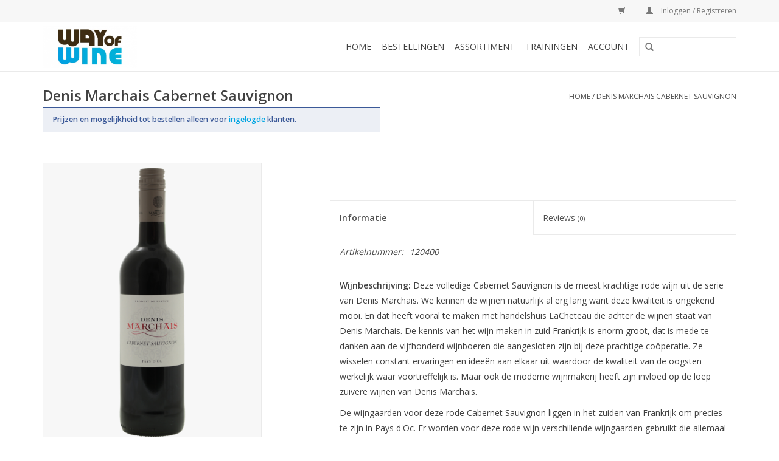

--- FILE ---
content_type: text/html;charset=utf-8
request_url: https://klantenportaal.wayofwine.nl/denis-marchais-cabernet-sauvignon.html
body_size: 5128
content:
<!DOCTYPE html>
<html lang="nl">
  <head>
    <meta charset="utf-8"/>
<!-- [START] 'blocks/head.rain' -->
<!--

  (c) 2008-2026 Lightspeed Netherlands B.V.
  http://www.lightspeedhq.com
  Generated: 23-01-2026 @ 00:52:22

-->
<link rel="canonical" href="https://klantenportaal.wayofwine.nl/denis-marchais-cabernet-sauvignon.html"/>
<link rel="alternate" href="https://klantenportaal.wayofwine.nl/index.rss" type="application/rss+xml" title="Nieuwe producten"/>
<meta name="robots" content="noodp,noydir"/>
<meta property="og:url" content="https://klantenportaal.wayofwine.nl/denis-marchais-cabernet-sauvignon.html?source=facebook"/>
<meta property="og:site_name" content="Way of Wine"/>
<meta property="og:title" content="Denis Marchais Cabernet Sauvignon"/>
<meta property="og:description" content="Way of Wine - Denis Marchais Cabernet Sauvignon"/>
<meta property="og:image" content="https://cdn.webshopapp.com/shops/247139/files/422460148/denis-marchais-cabernet-sauvignon.jpg"/>
<script src="https://b2baddons.cmdcbv.app/public/247139/b2bAddons.js"></script>
<script src="https://exactonlineapp.cmdcbv.app/public/exactOnline-247139.js"></script>
<script src="https://pricepercustomer.cmdcbv.app/public/js/pricePerCustomer-247139.js?v=5&a=pricepercustomer"></script>
<!--[if lt IE 9]>
<script src="https://cdn.webshopapp.com/assets/html5shiv.js?2025-02-20"></script>
<![endif]-->
<!-- [END] 'blocks/head.rain' -->
    <title>Denis Marchais Cabernet Sauvignon - Way of Wine</title>
    <meta name="description" content="Way of Wine - Denis Marchais Cabernet Sauvignon" />
    <meta name="keywords" content="Denis, Marchais, Cabernet, Sauvignon" />
    <meta http-equiv="X-UA-Compatible" content="IE=edge,chrome=1">
    <meta name="viewport" content="width=device-width, initial-scale=1.0">
    <meta name="apple-mobile-web-app-capable" content="yes">
    <meta name="apple-mobile-web-app-status-bar-style" content="black">
    <meta property="fb:app_id" content="966242223397117"/>


    <link rel="shortcut icon" href="https://cdn.webshopapp.com/shops/247139/themes/143096/assets/favicon.ico?20241015153640" type="image/x-icon" />
    <link href='//fonts.googleapis.com/css?family=Open%20Sans:400,300,600' rel='stylesheet' type='text/css'>
    <link href='//fonts.googleapis.com/css?family=Open%20Sans:400,300,600' rel='stylesheet' type='text/css'>
    <link rel="shortcut icon" href="https://cdn.webshopapp.com/shops/247139/themes/143096/assets/favicon.ico?20241015153640" type="image/x-icon" /> 
    <link rel="stylesheet" href="https://cdn.webshopapp.com/shops/247139/themes/143096/assets/bootstrap-min.css?20241015153640" />
    <link rel="stylesheet" href="https://cdn.webshopapp.com/shops/247139/themes/143096/assets/style.css?20241015153640" />    
    <link rel="stylesheet" href="https://cdn.webshopapp.com/shops/247139/themes/143096/assets/settings.css?20241015153640" />  
    <link rel="stylesheet" href="https://cdn.webshopapp.com/assets/gui-2-0.css?2025-02-20" />
    <link rel="stylesheet" href="https://cdn.webshopapp.com/assets/gui-responsive-2-0.css?2025-02-20" />   
    <link rel="stylesheet" href="https://cdn.webshopapp.com/shops/247139/themes/143096/assets/custom.css?20241015153640" />
    	<link rel="stylesheet" href="https://cdn.webshopapp.com/shops/247139/themes/143096/assets/test.css?20241015153640" />
    <script src="https://cdn.webshopapp.com/assets/jquery-1-9-1.js?2025-02-20"></script>
    <script src="https://cdn.webshopapp.com/assets/jquery-ui-1-10-1.js?2025-02-20"></script>
   
    <script type="text/javascript" src="https://cdn.webshopapp.com/shops/247139/themes/143096/assets/global.js?20241015153640"></script>
	<script type="text/javascript" src="https://cdn.webshopapp.com/shops/247139/themes/143096/assets/bootstrap-min.js?20241015153640"></script>
    <script type="text/javascript" src="https://cdn.webshopapp.com/shops/247139/themes/143096/assets/jcarousel.js?20241015153640"></script>
    <script type="text/javascript" src="https://cdn.webshopapp.com/assets/gui.js?2025-02-20"></script>
    <script type="text/javascript" src="https://cdn.webshopapp.com/assets/gui-responsive-2-0.js?2025-02-20"></script>
    
    <script type="text/javascript" src="https://cdn.webshopapp.com/shops/247139/themes/143096/assets/share42.js?20241015153640"></script>     
        
    <!--[if lt IE 9]>
    <link rel="stylesheet" href="https://cdn.webshopapp.com/shops/247139/themes/143096/assets/style-ie.css?20241015153640" />
    <![endif]-->
  </head>
  <body>
    <header>
      <div class="topnav">
        <div class="container">
                    <div class="right">
            <a href="https://klantenportaal.wayofwine.nl/cart/" title="Winkelwagen" class="cart"> 
              <span class="glyphicon glyphicon-shopping-cart"></span>
                          </a>
            <a href="https://klantenportaal.wayofwine.nl/account/" title="Mijn account" class="my-account">
              <span class="glyphicon glyphicon-user"></span>
                              Inloggen / Registreren
                          </a>
          </div>
        </div>
      </div>
      <div class="navigation container">
        <div class="align">
          <ul class="burger">
            <img src="https://cdn.webshopapp.com/shops/247139/themes/143096/assets/hamburger.png?20241015153640" width="32" height="32" alt="Menu">
          </ul>

                      <div class="vertical logo">
              <a href="https://wayofwine.nl" title="Way of Wine">
                <img src="https://cdn.webshopapp.com/shops/247139/themes/143096/assets/logo.png?20190814112837" alt="Way of Wine" />
              </a>
            </div>
          
          <nav class="nonbounce desktop vertical">
            <form action="https://klantenportaal.wayofwine.nl/search/" method="get" id="formSearch">
              <input type="text" name="q" autocomplete="off"  value=""/>
              <span onclick="$('#formSearch').submit();" title="Zoeken" class="glyphicon glyphicon-search"></span>
            </form>
            <ul>
              <li class="item home ">
                <a class="itemLink" href="https://klantenportaal.wayofwine.nl/">Home</a>
              </li>
                                          <li class="item"><a class="itemLink" href="https://klantenportaal.wayofwine.nl/account/orders/" title="Bestellingen">Bestellingen</a></li>
  						              <li class="item"><a class="itemLink" href="https://klantenportaal.wayofwine.nl/collection/" title="Assortiment">Assortiment</a></li>
  						              <li class="item"><a class="itemLink" href="https://wayofwine.nl/trainingen/" title="Trainingen">Trainingen</a></li>
  						              <li class="item"><a class="itemLink" href="https://klantenportaal.wayofwine.nl/account/" title="Account">Account</a></li>
  						            </ul>
            <span class="glyphicon glyphicon-remove"></span>  
          </nav>
        </div>
      </div>
    </header>
    
    <div class="wrapper">
      <div class="container content">
                <div itemscope itemtype="http://schema.org/Product">
  <div class="page-title row">
  <meta itemprop="description" content="Bij het open maken van de fles weten we het zeker, een Cabernet Sauvignon met rijpheid en kracht. Want hij geeft direct een prachtige geur van cassis fruit. In het glas kleurt hij robijn rood met een paarse gloed die kenmerkend is voor de Cabernet Sauvign" />  <div class="col-sm-6 col-md-6">
    <div>
      <h1 class="product-page" itemprop="name" content="Denis Marchais Cabernet Sauvignon">         Denis Marchais Cabernet Sauvignon </h1> 
          </div>
          <div class="gui-messages gui-messages--no-margin">
          <ul class="gui-info">
              <li>
              <strong class="title-only-login">
              Prijzen en mogelijkheid tot bestellen alleen voor 
              <a href="https://klantenportaal.wayofwine.nl/account/" title="Mijn account" class="my-account">
                  ingelogde
              </a> 
              klanten.
          </strong>
              </li>
          </ul>
      </div>
      </div>
  <div class="col-sm-6 col-md-6 breadcrumbs text-right">
    <a href="https://klantenportaal.wayofwine.nl/" title="Home">Home</a>
    
        / <a href="https://klantenportaal.wayofwine.nl/denis-marchais-cabernet-sauvignon.html">Denis Marchais Cabernet Sauvignon</a>
      </div>  
</div>
<div class="product-wrap row">
  <div class="product-img col-sm-4 col-md-4">
    <div class="zoombox">
      <div class="images"> 
        <meta itemprop="image" content="https://cdn.webshopapp.com/shops/247139/files/422460148/300x250x2/denis-marchais-cabernet-sauvignon.jpg" />       
                <a class="zoom first" data-image-id="422460148">             
                                  <img src="https://cdn.webshopapp.com/shops/247139/files/422460148/800x1024x2/denis-marchais-cabernet-sauvignon.jpg" alt="Denis Marchais Cabernet Sauvignon">
                              </a> 
              </div>
      
      <div class="thumbs row">
                <div class="col-xs-3 col-sm-4 col-md-4">
          <a data-image-id="422460148">
                                        <img src="https://cdn.webshopapp.com/shops/247139/files/422460148/156x230x2/denis-marchais-cabernet-sauvignon.jpg" alt="Denis Marchais Cabernet Sauvignon" title="Denis Marchais Cabernet Sauvignon"/>
                                    </a>
        </div>
              </div>  
    </div>
  </div>

    
 
  <div itemprop="offers" itemscope itemtype="http://schema.org/Offer" class="product-info col-sm-8 col-md-7 col-md-offset-1"> 
    <meta itemprop="price" content="4.99" />
    <meta itemprop="priceCurrency" content="EUR" /> 
    <meta itemprop="itemCondition" itemtype="http://schema.org/OfferItemCondition" content="http://schema.org/NewCondition"/>
          <meta itemprop="availability" content="" />
          
    <form action="https://klantenportaal.wayofwine.nl/cart/add/278750113/" id=
        "product_configure_form" method="post">
              <input type="hidden" name="bundle_id" id="product_configure_bundle_id" value="">
            
      <div class="product-price row">
      
        <div class="price-wrap col-xs-5 col-md-5"> 
                            
                        
        </div>
        <div class="cart col-xs-7 col-md-7"> 
          <div class="cart">
            
                      </div>
        </div>
      </div>
    </form>   

    <div class="product-tabs row">
      <div class="tabs">
        <ul>
          <li class="active col-2 information"><a rel="info" href="#">Informatie</a></li>
                    <li class="col-2 reviews"><a rel="reviews" href="#">Reviews <small>(0)</small></a></li>        </ul>
      </div>                    
      <div class="tabsPages">
        <div class="page info active">
          <table class="details">
                      <meta itemprop="mpn" content="120400" />                        <tr class="articlenumber">
              <td>Artikelnummer:</td>
              <td>120400</td>
            </tr>
                         
         
                        <tr class="availability">
              <td>Beschikbaarheid:</td>
                            <td><span class="out-of-stock">In backorder</span></td> 
                          </tr> 
              
                
                        
          </table>
         
          
                    <div class="clearfix"></div>
          
          <p><strong>Wijnbeschrijving:</strong> Deze volledige Cabernet Sauvignon is de meest krachtige rode wijn uit de serie van Denis Marchais. We kennen de wijnen natuurlijk al erg lang want deze kwaliteit is ongekend mooi. En dat heeft vooral te maken met handelshuis LaCheteau die achter de wijnen staat van Denis Marchais. De kennis van het wijn maken in zuid Frankrijk is enorm groot, dat is mede te danken aan de vijfhonderd wijnboeren die aangesloten zijn bij deze prachtige coöperatie. Ze wisselen constant ervaringen en ideeën aan elkaar uit waardoor de kwaliteit van de oogsten werkelijk waar voortreffelijk is. Maar ook de moderne wijnmakerij heeft zijn invloed op de loep zuivere wijnen van Denis Marchais. </p>
<p>De wijngaarden voor deze rode Cabernet Sauvignon liggen in het zuiden van Frankrijk om precies te zijn in Pays d'Oc. Er worden voor deze rode wijn verschillende wijngaarden gebruikt die allemaal dezelfde eigenschappen hebben. Een rijke bodem structuur met veel kalk, kiezels en klei waardoor de Cabernet Sauvignon veel voeding kan halen uit de bodem. Het perfecte klimaat met ontzettend veel zonneschijn en de koelte van de wind geeft de oogst de tijd om langzaam te rijpen. De trossen worden hierdoor dik en vol en dat proeven we terug in de geur en smaak van deze rode wijn.</p>
<p><strong>Smaakimpressie: </strong>Bij het open maken van de fles weten we het zeker, een Cabernet Sauvignon met rijpheid en kracht. Want hij geeft direct een prachtige geur van cassis fruit. In het glas kleurt hij robijn rood met een paarse gloed die kenmerkend is voor de Cabernet Sauvignon. We nemen het glas aan de neus en we ruiken een breed boeket van kruiden, cassis fruit, vanille en wat pruimen. Dezelfde tonen vinden we in de smaak met daarbij mooie lichte tannines die de wijn erg spannend maken. Achter op de tong een volle nasmaak met weer wat kruidigheid van peper en laurier maar ook veel rijp zwart fruit.</p>
<p><strong>Druivenras(sen): </strong>Cabernet Sauvignon</p>
<p> </p>
          
                    
        </div>
        
        <div class="page reviews">
                              
          <div class="bottom">
            <div class="right">
              <a href="https://klantenportaal.wayofwine.nl/account/review/141171505/">Je beoordeling toevoegen</a>
            </div>
            <span>0</span> sterren op basis van <span>0</span> beoordelingen
          </div>          
        </div>
      </div>
    </div>
  </div>
</div>
<div class="product-actions row">
  <div class="social-media col-xs-12 col-md-4">
    <div class="share42init"  data-url="https://klantenportaal.wayofwine.nl/denis-marchais-cabernet-sauvignon.html" data-image="https://cdn.webshopapp.com/shops/247139/files/422460148/300x250x2/denis-marchais-cabernet-sauvignon.jpg" ></div>
  </div>
  <div class="col-md-7 col-xs-12 col-md-offset-1 ">
    <div class="tags-actions row">
      <div class="tags col-xs-12 col-md-4">
                      </div>
      <div class="actions col-xs-12 col-md-8 text-right">
        <a href="https://klantenportaal.wayofwine.nl/account/wishlistAdd/141171505/?variant_id=278750113" title="Aan verlanglijst toevoegen">Aan verlanglijst toevoegen</a> / 
        <a href="https://klantenportaal.wayofwine.nl/compare/add/278750113/" title="Toevoegen om te vergelijken">
          Toevoegen om te vergelijken
        </a> / 
                <a href="#" onclick="window.print(); return false;" title="Afdrukken">
          Afdrukken
        </a>
      </div>      
    </div>
  </div>    
</div>

   
  
</div>


<script src="https://cdn.webshopapp.com/shops/247139/themes/143096/assets/jquery-zoom-min.js?20241015153640" type="text/javascript"></script>
<script type="text/javascript">
function updateQuantity(way){
    var quantity = parseInt($('.cart input').val());

    if (way == 'up'){
        if (quantity < 10000){
            quantity++;
        } else {
            quantity = 10000;
        }
    } else {
        if (quantity > 1){
            quantity--;
        } else {
            quantity = 1;
        }
    }

    $('.cart input').val(quantity);
}
</script>      </div>
      
      <footer>
        <hr class="full-width" />
        <div class="container">
          <div class="social row">
                        <div class="newsletter col-xs-12 col-sm-7 col-md-7">
              <span class="title">Meld je aan voor onze nieuwsbrief:</span>
              <form id="formNewsletter" action="https://klantenportaal.wayofwine.nl/account/newsletter/" method="post">
                <input type="hidden" name="key" value="9dccae81f9e15067b6f686a85c2b2da7" />
                <input type="text" name="email" id="formNewsletterEmail" value="" placeholder="E-mail"/>
                <a class="btn glyphicon glyphicon-send" href="#" onclick="$('#formNewsletter').submit(); return false;" title="Abonneer" ><span>Abonneer</span></a>
              </form>
            </div>
            
                        <div class="social-media col-xs-12 col-md-12  col-sm-5 col-md-5 text-right">
              <div class="inline-block relative">
                <a href="https://www.facebook.com/way-of-wine-136760646431294/" class="social-icon facebook" target="_blank"></a>                                                                                                                
                              </div>
            </div>
                      </div>
          <hr class="full-width" />
          <div class="links row">
            <div class="col-xs-12 col-sm-3 col-md-3">
                <label class="footercollapse" for="_1">
                  <strong>Klantenservice</strong>
                  <span class="glyphicon glyphicon-chevron-down hidden-sm hidden-md hidden-lg"></span></label>
                    <input class="footercollapse_input hidden-md hidden-lg hidden-sm" id="_1" type="checkbox">
                    <div class="list">
  
                  <ul class="no-underline no-list-style">
                                                <li><a href="https://klantenportaal.wayofwine.nl/service/portallogin/" title="portallogin" >portallogin</a>
                        </li>
                                                <li><a href="https://klantenportaal.wayofwine.nl/service/general-terms-conditions/" title="Algemene voorwaarden" >Algemene voorwaarden</a>
                        </li>
                                                <li><a href="https://klantenportaal.wayofwine.nl/service/privacy-policy/" title="Privacy Policy" >Privacy Policy</a>
                        </li>
                                                <li><a href="https://klantenportaal.wayofwine.nl/service/" title="Klantenservice" >Klantenservice</a>
                        </li>
                                                <li><a href="https://klantenportaal.wayofwine.nl/sitemap/" title="Sitemap" >Sitemap</a>
                        </li>
                                            </ul>
                  </div> 
             
            </div>     
       
            
            <div class="col-xs-12 col-sm-3 col-md-3">
          <label class="footercollapse" for="_2">
                  <strong>Producten</strong>
                  <span class="glyphicon glyphicon-chevron-down hidden-sm hidden-md hidden-lg"></span></label>
                    <input class="footercollapse_input hidden-md hidden-lg hidden-sm" id="_2" type="checkbox">
                    <div class="list">
              <ul>
                <li><a href="https://klantenportaal.wayofwine.nl/collection/" title="Alle producten">Alle producten</a></li>
                <li><a href="https://klantenportaal.wayofwine.nl/collection/?sort=newest" title="Nieuwe producten">Nieuwe producten</a></li>
                <li><a href="https://klantenportaal.wayofwine.nl/collection/offers/" title="Aanbiedingen">Aanbiedingen</a></li>
                                                <li><a href="https://klantenportaal.wayofwine.nl/index.rss" title="RSS-feed">RSS-feed</a></li>
              </ul>
            </div>
            </div>
            
            <div class="col-xs-12 col-sm-3 col-md-3">
              <label class="footercollapse" for="_3">
                  <strong>
                                Mijn account
                              </strong>
                  <span class="glyphicon glyphicon-chevron-down hidden-sm hidden-md hidden-lg"></span></label>
                    <input class="footercollapse_input hidden-md hidden-lg hidden-sm" id="_3" type="checkbox">
                    <div class="list">
            
           
              <ul>
                                <li><a href="https://klantenportaal.wayofwine.nl/account/" title="Registreren">Registreren</a></li>
                                <li><a href="https://klantenportaal.wayofwine.nl/account/orders/" title="Mijn bestellingen">Mijn bestellingen</a></li>
                                <li><a href="https://klantenportaal.wayofwine.nl/account/wishlist/" title="Mijn favorieten">Mijn favorieten</a></li>
                              </ul>
            </div>
            </div>
            <div class="col-xs-12 col-sm-3 col-md-3">
                 <label class="footercollapse" for="_4">
                  <strong>Wayofwine </strong>
                  <span class="glyphicon glyphicon-chevron-down hidden-sm hidden-md hidden-lg"></span></label>
                    <input class="footercollapse_input hidden-md hidden-lg hidden-sm" id="_4" type="checkbox">
                    <div class="list">
              
              
              
                                          <div class="contact">
                <span class="glyphicon glyphicon-earphone"></span>
                +31 (0)40 - 7820178
              </div>
                                          <div class="contact">
                <span class="glyphicon glyphicon-envelope"></span>
                <a href="/cdn-cgi/l/email-protection#573e3931381720362e3831203e393279393b" title="Email"><span class="__cf_email__" data-cfemail="a4cdcac2cbe4d3c5ddcbc2d3cdcac18acac8">[email&#160;protected]</span></a>
              </div>
                            </div>
              
                                                      </div>
          </div>
          <hr class="full-width" />
        </div>
        <div class="copyright-payment">
          <div class="container">
            <div class="row">
              <div class="copyright col-md-6">
                © Copyright 2026 Way of Wine 
                                - Powered by
                                <a href="https://www.lightspeedhq.nl/" title="Lightspeed" target="_blank">Lightspeed</a>
                                                              </div>
              <div class="payments col-md-6 text-right">
                                <a href="https://klantenportaal.wayofwine.nl/service/payment-methods/" title="Betaalmethoden">
                  <img src="https://cdn.webshopapp.com/assets/icon-payment-invoice.png?2025-02-20" alt="Invoice" />
                </a>
                              </div>
            </div>
          </div>
        </div>
      </footer>
    </div>
    <!-- [START] 'blocks/body.rain' -->
<script data-cfasync="false" src="/cdn-cgi/scripts/5c5dd728/cloudflare-static/email-decode.min.js"></script><script>
(function () {
  var s = document.createElement('script');
  s.type = 'text/javascript';
  s.async = true;
  s.src = 'https://klantenportaal.wayofwine.nl/services/stats/pageview.js?product=141171505&hash=1a06';
  ( document.getElementsByTagName('head')[0] || document.getElementsByTagName('body')[0] ).appendChild(s);
})();
</script>
<!-- [END] 'blocks/body.rain' -->
      </body>
</html>

--- FILE ---
content_type: text/css; charset=UTF-8
request_url: https://cdn.webshopapp.com/shops/247139/themes/143096/assets/style.css?20241015153640
body_size: 8383
content:
/* Reset 
================================================== */
html, body, div, span, applet, object, iframe, h1, h2, h3, h4, h5, h6, p, blockquote, pre, a, abbr, acronym, address, big, cite, code, del, dfn, em, img, ins, kbd, q, s, samp, small, strike, strong, sub, sup, tt, var, b, u, i, center, dl, dt, dd, ol, ul, li, fieldset, form, label, legend, table, caption, tbody, tfoot, thead, tr, th, td, article, aside, canvas, details, embed, figure, figcaption, footer, header, hgroup, menu, nav, output, ruby, section, summary, time, mark, audio, video {
    margin: 0;
    padding: 0;
    border: 0;
    font-size: 100%;
    font: inherit;
  }
  article, aside, details, figcaption, figure, footer, header, hgroup, menu, nav, section {
    display: block; 
  }
  body {
    line-height: 1; 
  }
  ol, ul {
    list-style: none; 
  }
  blockquote, q {
    quotes: none; 
  }
  blockquote:before, blockquote:after,
  q:before, q:after {
    content: '';
    content: none; 
  }
  table {
    border-collapse: collapse;
    border-spacing: 0; 
  }
  img {
    display: block;  
  }
  .clear {
    clear: both;
  }
  
  .gui-blog-nav {
    top: auto;
    box-shadow: none;
    padding:0 !important;
    z-index: 1000;
    width: 100%;
  }
  
  
  /* Basics
  ================================================== */
  * { 
    -moz-transition: color 0.3s ease;
    -webkit-transition: color 0.3s ease;
    transition: color 0.3s ease;  
    
    transition: opacity .25s ease-in-out;
    -moz-transition: opacity .25s ease-in-out;
    -webkit-transition: opacity .25s ease-in-out;  
  }
  body {
    font: 14px "Open Sans", Helvetica, Arial, sans-serif;
    line-height: 1.8;
    color: #444;
    -webkit-font-smoothing: antialiased;
    -webkit-text-size-adjust: 100%; 
  }
  html {
      overflow: -moz-scrollbars-vertical;
       overflow-y: scroll;
  }     
  .left { float: left !important; }
  
  .right { float: right !important; }
  
  .center { text-align: center; margin: auto; }
  
  .hide { display: none; }
  
  /* Typography */
  h1, h2, h3, h4, h5, h6 {
    font-weight: 600; 
    line-height: 1.2125em;  
    margin-top: -0.2em;
    margin-bottom: 0.2em;
  }
  h1 { font-size: 2.3125em; }
  h2 { font-size: 1.6875em; }
  h3 { font-size: 1.4375em; }
  h4 { font-size: 1.375em; } 
  h5 { font-size: 1.375em; } 
  h6 { font-size: 1.375em; } 
  @media (max-width: 767px) {
    h1 { font-size: 1.6875em; }
    h2 { font-size: 1.475em; }
    h3 { font-size: 1.375em; }
  }
  
  p { margin: 10px 0 0 0;}
  p img { 
    margin: 0;
    max-width: 100%;
    height: auto;
  }
  
  em { font-style: italic; }
  strong { font-weight: 600; }
  small { font-size: 80%; }
  
  hr { 
    border: solid #f0f0f0; 
    border-width: 1px 0 0; 
    clear: both; 
    margin: 0px; 
    height: 0; 
    width: 100%;
  }
  hr.full-width {
    position: absolute;
    left: 0px
  } 
  
  .no-underline a, a.no-underline { text-decoration: none; }
    
  .text-left { text-align: left; }
  .text-right { text-align: right; }
  .text-center { text-align: center; }
  .text-justify { text-align: justify; }
  
  .fixed { position: fixed; }
  .relative { position: relative; }
  .absolute { position: absolute; }
  
  .full-width { width: 100%; }
  .height-auto { height: auto; }
  
  .display-block { display: block; }
  
  .flex {
    display: -webkit-box;
    display: -ms-flexbox;
    display: -webkit-flex;
    display: flex;
  }
  
  .justify-center {
    -webkit-box-pack: center;
    -webkit-justify-content: center;
    -ms-flex-pack: center;
    justify-content: center;
  }
  
  .justify-end {
    -webkit-box-pack: end;
    -webkit-justify-content: flex-end;
    -ms-flex-pack: end;
    justify-content: flex-end;
  }
  
  .items-center {
    -webkit-box-align: center;
    -webkit-align-items: center;
    -ms-flex-align: center;
    align-items: center;
  }
  
  .top-0 { top: 0; }
  .left-0 { left: 0; }
  .right-0 { right: 0; }
  .bottom-0 { bottom: 0; }
  
  .inline-block { display: inline-block; }
  
  .bold { font-weight: 600; }
  
  .text { font-size: 1em; }
  .text-m { font-size: 1.143em; }
  
  .background-primary { background: #54afe9; }
  
  .px1 { padding-left: 0.5em; padding-right: 0.5em; }
  .px2 { padding-left: 1em; padding-right: 1em; }
  .px3 { padding-left: 1.5em; padding-right: 1.5em; }
  
  .py1 { padding-top: 0.5em; padding-bottom: 0.5em; }
  .py2 { padding-top: 1em; padding-bottom: 1em; }
  .py3 { padding-top: 1.5em; padding-bottom: 1.5em; }
  
  .p1 { padding: 0.5em; }
  .p2 { padding: 1em; }
  .p3 { padding: 1.5em; }
  .p4 { padding: 2em; }
  .p5 { padding: 2.5em; }
  .p6 { padding: 3em; }
  
  .pl0 { padding-left: 0 !important; }
  .pr0 { padding-right: 0 !important; }
  
  .m1 { margin: 0.5em; }
  .m2 { margin: 1em; }
  .m3 { margin: 1.5em; }
  .m4 { margin: 2em; }
  .m5 { margin: 2.5em; }
  .m6 { margin: 3em; }
  
  .mt1 { margin-top: 0.5em; }
  .mt2 { margin-top: 1em; }
  .mt3 { margin-top: 1.5em; }
  .mb1 { margin-bottom: 0.5em; }
  .mb2 { margin-bottom: 1em; }
  .mb3 { margin-bottom: 1.5em; }
  
  .mx1 { margin-left: 0.5em; margin-right: 0.5em; }
  .mx2 { margin-left: 1em; margin-right: 1em; }
  .mx3 { margin-left: 1.5em; margin-right: 1.5em; }
  
  .mx-auto { margin-left: auto; margin-right: auto; }
  
  .my1 { margin-top: 0.5em; margin-bottom: 0.5em; }
  .my2 { margin-top: 1em; margin-bottom: 1em; }
  .my3 { margin-top: 1.5em; margin-bottom: 1.5em; }
  
  .nowrap { white-space: nowrap; }
  
  .border {
    border-style: solid;
    border-width: 1px;
  }
  .border-right {
    border-right-style: solid;
    border-right-width: 1px;
  }
  .border-primary { border-color: #54afe9; }
  
  /* Links */
  a {
    -moz-transition: color 0.3s ease, background-color 0.2s ease;
    -webkit-transition: color 0.3s ease, background-color 0.2s ease;
    transition: color 0.3s ease, background-color 0.2s ease;
    outline: 0;
  }
  a, a:visited { color: #54afe9; outline: 0; text-decoration: none; }
  a:hover, a:focus { color: #54afe9; outline: 0; text-decoration: underline; }
  
  /* List */
  ul { list-style: none outside; }
  ol { list-style: decimal; }
  ul ul, ul ol,
  ol ol, ol ul { margin: 0.1em 0 0.1em 1em; font-size: 90%;  }
  
  /* Input */
  input[type="text"],
  input[type="password"],
  input[type="email"],
  textarea,
  select {
    border: 1px solid #e5e5e5;
    padding: 6px 10px;
    outline: none;
    font-size: 13px;
    color: #777;
    margin: 0;
    width: 100%;
    display: inline-block;
    background: #fff;
    line-height: 18px; 
    max-width: 160px;
    -moz-transition: border-color 0.3s ease;
    -webkit-transition: border-color 0.3s ease;
    transition: border-color 0.3s ease;
  }
  input[type="text"],
  input[type="password"],
  input[type="email"],
  textarea {
    -webkit-appearance: none;
    border-radius: 0px;
  }
  select {
    padding: 0; 
  }
  @media (max-width: 992px) {
    select {
      max-width: 100%;
      height: 32px;
    }
  }
  @media (max-width: 767px) {
    input[type="text"],
    input[type="password"],
    input[type="email"] {
        padding: 10px;
      max-width: 100%;
    }
  }
  
  input[type="text"]:focus,
  input[type="password"]:focus,
  input[type="email"]:focus,
  textarea:focus {
    border: 1px solid #54afe9;
    color: #444; 
  }
  textarea {
    min-height: 60px; 
  }
  label,
  legend,
  label span {
    font-size: 12px;  
  }
  input[type="checkbox"] {
    display: inline; 
  }
  
  /* Buttons */
  a.btn,
  button,
  input[type="submit"],
  input[type="reset"],
  input[type="button"] {
    background: #54afe9;
    color: white;
    display: inline-block;
    text-decoration: none;
    font-size: 12px;
    cursor: pointer;
    line-height: 32px;
    height: 32px;
    padding: 0px 8px;
    text-transform: uppercase;
    font-weight: 400;
    -webkit-font-smoothing: antialiased;
    -moz-osx-font-smoothing: grayscale;
    -webkit-transition: all 0.3s;
    -moz-transition: all 0.3s;
    transition: all 0.3s;
  }
  a.btn:hover,
  button:hover,
  input[type="submit"]:hover,
  input[type="reset"]:hover,
  input[type="button"]:hover {
    text-decoration: none;
  }
  a.btn.full-width,
  button.full-width,
  input[type="submit"].full-width,
  input[type="reset"].full-width,
  input[type="button"].full-width {
    width: 100%;
    padding-left: 0 !important;
    padding-right: 0 !important;
    text-align: center; 
  }
  button::-moz-focus-inner,
  input::-moz-focus-inner {
    border: 0;
    padding: 0;
  }
  a.btn span,
  button span,
  input[type="submit"] span,
  input[type="reset"] span,
  input[type="button"] span {
    font-family: "Open Sans", Helvetica, Arial, sans-serif;
  }
  @media (max-width: 767px) {
    a.btn,
    button,
    input[type="submit"],
    input[type="reset"],
    input[type="button"] {
      line-height: 37px;
      height: 40px;
    }
  }
  .title-featured{
    margin-bottom:20px;
   }
  
  /* Align vertical */
  .align {
    display: table;
    width: 100%;
  }
  .align .vertical {
     display: table-cell;
    vertical-align: middle;
  }
  
  /* Bootstrap */
  .row {
    padding-top: 30px;
  }
  .content {
    padding-bottom: 60px;
  }
  .tabsPages .page.info ul,
  .page-title .col-md-7 ul,
  .page-title .col-md-12 ul {
    list-style: inherit;
    list-style-position: inside;
  }
  .tabsPages .page.info ol,
  .page-title .col-md-7 ol,
  .page-title .col-md-12 ol {
    list-style: decimal;
    list-style-position: inside;
  }
  .tabsPages .page.info a,
  .page-title .col-md-7 a,
  .page-title .col-md-12 a  {
    text-decoration: underline;
  }
  
  /* header
  ================================================== */
  header {
    border-bottom: 1px solid #f0f0f0;
  }
  
  /* .topnav */
  .topnav {
    background-color: #f7f7f7;
    border-bottom: 1px solid #f0f0f0;
    padding: 10px 0px;
    font-size: 12px;
    line-height: 12px;
  }
  .topnav a {
    color: #797979;
    line-height: 16px;  
    text-decoration: none;
    transition: opacity .25s ease-in-out;
    -moz-transition: opacity .25s ease-in-out;
    -webkit-transition: opacity .25s ease-in-out;
  }
  .topnav a:hover {
    opacity: 0.8;
  }
  .topnav .glyphicon {
    margin: 0px 10px 0px 20px;
  }
  @media (max-width: 767px) {
    .topnav .my-account {
      display: none;
    }
  }
  .topnav .currencies {
    float: left;
  }
  .topnav .currencies a.active {
    font-weight: 600;
  }
  .topnav .languages {
    float: left;
  
  }
  .languages .flag {
    float: left;
      background-image:url(flags.png);
      background-repeat:no-repeat;
      margin-right:10px;
      overflow:hidden;
      text-indent:-9999px;
      width:16px;
      height:16px;  
      -webkit-border-radius: 100%;
    -moz-border-radius: 100%;
    border-radius: 100%;
  }
  .languages .flag.nl { background-position:-7px -2px; }
  .languages .flag.de { background-position:-7px  -22px; }
  .languages .flag.en { background-position:-7px  -42px; }
  .languages .flag.fr { background-position:-7px  -62px; }
  .languages .flag.es { background-position:-7px  -82px; }
  .languages .flag.it { background-position:-7px  -102px; }
  .languages .flag.el { background-position:-7px  -122px; }
  .languages .flag.tr { background-position:-7px  -142px; }
  .languages .flag.pt { background-position:-7px  -162px; }
  .languages .flag.pl { background-position:-7px  -182px; }
  .languages .flag.sv { background-position:-7px  -202px; }
  .languages .flag.ru { background-position:-7px  -222px; }
  .languages .flag.da { background-position:-7px  -242px; }
  .languages .flag.no { background-position:-7px  -262px; }
  .languages .flag.fc { background-position:-7px  -282px; }
  .languages .flag.us { background-position:-3px  -302px; }
  
  
  /* nav */
  .align .vertical .logo img {
    max-width: 100%;
      height: auto;
      width: auto\9; 
  }
  .navigation {
    padding-top: 5px;
    padding-bottom: 5px;  
  }
  nav.desktop ul {
    float: right;
  }
  nav.desktop ul, 
  nav.desktop ul li {
    margin: 0px;
    line-height: 18px;
  }
  nav.desktop ul a, nav.desktop ul a:visited {
    color: #414141;
  }
  nav.desktop .glyphicon-play, nav.desktop .glyphicon-remove {
    display: none;
  }
  nav.desktop .item {
    float: left;
    margin-right: 5px;
  }
  nav.desktop .item:last-child {
    margin-right: 0px;
  }
  nav.desktop .item .itemLink {
    display: block;
    padding: 5px;
    color: #414141;
    text-transform: uppercase;
    border: 1px solid transparent;
    position: relative;
    z-index: 2; 
    line-height: 20px
  }
  nav.desktop .item.active .itemLink {
    color: #54afe9;
  }
  nav.desktop .item.hover .itemLink {
    text-decoration: none;
    border-color: #e5e5e5;
    background-color: white;
  }
  nav.desktop .item.sub.hover .itemLink {
    border-bottom-color: white;
  }
  nav.desktop .subnav {
    display: none;
    margin-top: -1px;
    background-color: white;
    position: absolute;
    min-width: 180px;
    border: 1px solid #e5e5e5;
    z-index: 10;
  }
  nav.desktop .subnav .subitem {
    border-bottom: 1px solid #f0f0f0;
    background-color: white;
    position: relative;
  }
  nav.desktop .subnav .subitem:last-child {
    border-bottom: transparent;
  }
  nav.desktop .subnav .subitemLink {
    display: block;
    padding: 10px;
    white-space: nowrap;
    -moz-transition: background-color 0.3s ease;
    -webkit-transition: background-color 0.3s ease;
    transition: background-color 0.3s ease;  
    text-decoration: none;
  }
  nav.desktop .subnav .subitem .subitemLink:hover {
    background-color: #f7f7f7;
    color: #414141;
  }
  nav.desktop .subnav .subnav {
    top: 0;
    left: 80%;
    z-index: 980;
  }
  nav.desktop .subnav .subnav .subitemLink {
    padding: 8px;
  }
  
  /* #formSearch */
  #formSearch {
    position: relative;
    width: 160px;
    float: right;
    margin-left: 10px;
  }
  #formSearch input {
    padding-left: 30px; 
    margin-bottom: -1px; 
  }
  #formSearch .glyphicon-search {
    cursor: pointer;
    color: #797979;
    position: absolute;
    top: 0px;
    display: block;
    padding: 9px 10px 11px;
  }
  .mobile{
      -webkit-transform: translate3d(0,0,0);
  }
  
  
  /* burger open/close */
  .align .burger {
    display: none;
  }

  .navigation .logo img{
      max-height:70px;
  }

  @media (max-width: 767px) {
    body {
      overflow-x: hidden;
    }
    header {
      border: 0px;
    }
    .topnav {
      position: relative;
      z-index: 1000;
    }
    .navigation {
      padding: 0px;
    }
    .navigation .logo {
      width: 100%;
      position: relative;
      z-index: 1;
      background-color: white;
      padding: 5px 0px;
      border-bottom: 1px solid #f0f0f0;
      text-align: center;
      line-height: 0px;
    }

    .navigation .logo img{
        max-height:55px;
    }

    .navigation .logo, .navigation .burger {
      background-color: white;
      border-bottom: 1px solid #f0f0f0;
    }
    .navigation .logo img {
      display: inherit;
      margin-left: -60px;
    }
    .navigation .burger {
      position: relative;
      display: table-cell;
      cursor: pointer;
      vertical-align: middle;
      z-index: 10;
    }
    .navigation .burger img {
      margin: 5px 15px;
    }
    .navigation .burger.open li {
      background-color: #54afe9;
    }
    nav {
      width: 240px;
      height: 100%;
      position: absolute;
      overflow-y: auto;
      left: 0;
      top: 0;
      box-shadow: inset -42px 0px 15px -42px rgba(0, 0, 0, 0.5);
      -webkit-box-shadow: inset -42px 0px 15px -42px rgba(0, 0, 0, 0.5);
      -moz-box-shadow: inset -42px 0px 15px -42px rgba(0, 0, 0, 0.5);
      -o-box-shadow: inset -42px 0px 15px -42px rgba(0, 0, 0, 0.5);
      z-index: -1000;
    }
    header nav {
      z-index: 0;
    }
    nav .item .itemLink, nav .subitem .subitemLink {
      display: block;
      color: #f7f7f7;
      padding: 15px;
      border-bottom: 1px solid #474747;
      text-decoration: none;
    }
    #formSearch {
      float: none;
    }
    #formSearch {
      width: 100%;
      padding: 15px;
      margin: 0px;
      border-bottom: 1px solid #474747;
    }
    #formSearch input {
      max-width: 100%;
    }
    #formSearch .glyphicon-search {
      margin-top: 14px;
      padding: 14px 10px;
    }
    .wrapper {
      background-color: white;
      position: relative;
      z-index: 1;
    }
    header {
      margin-left: 0px;
      width: 100%;
      overflow: hidden;
      transition: margin-left .25s ease-in-out;
      -moz-transition: margin-left .25s ease-in-out;
      -webkit-transition: margin-left .25s ease-in-out; 
    }
    header.open {   
      margin-left: 240px;   
    }
    header.close { 
      margin-left: 0px; 
    }
    .wrapper {
      left: 0px;
      transition: left .25s ease-in-out;
      -moz-transition: left .25s ease-in-out;
      -webkit-transition: left .25s ease-in-out;  
    }
    .wrapper.open {   
      left: 240px;
    }
    .wrapper.close {
      left: -9999;
    }
  
    
    /* .view-subnav */
    .item.sub {
      position: relative;
    }
    .item.sub .itemLink {
      padding-right: 40px;
    }  
    .item.sub.view-subnav .itemLink {
      font-weight: 600;
      padding-right: 15px;
    }
    nav .item.view-subnav {
      position: absolute;
      background-color: #3d3d3d;
      width: 100%;
      height: 100%;
      top: 0px;
      padding-top: 30px;
      z-index: 1000;
      box-shadow: inset -42px 0px 15px -42px rgba(0, 0, 0, 0.5);
      -webkit-box-shadow: inset -42px 0px 15px -42px rgba(0, 0, 0, 0.5);
      -moz-box-shadow: inset -42px 0px 15px -42px rgba(0, 0, 0, 0.5);
      -o-box-shadow: inset -42px 0px 15px -42px rgba(0, 0, 0, 0.5);    
    }
    nav .subnav {
      display: none !important;
      -webkit-animation-duration: 0.3s;
        -webkit-animation-name: fadeIn;
    }
    nav .view-subnav .subnav {
      display: block !important;
      width: 100%;
      margin: 0px;
    }
    @-webkit-keyframes fadeIn {
        0% { display:none; opacity: 0;}
        1% { display: block; opacity: 0;}
        100% { display: block; opacity: 1;}
    }
    @-moz-keyframes fadeIn {
        0% { display:none; opacity: 0;}
        1% { display: block; opacity: 0;}
        100% { display: block; opacity: 1;}
    }
    @keyframes fadeIn {
        0% { display:none; opacity: 0;}
        1% { display: block; opacity: 0;}
        100% { display: block; opacity: 1;}
    }
    nav .view-subnav .subnav .subnav .subitemLink {
      padding-left: 30px;
    }
    
    /* icons */
    nav .glyphicon-play {
      color: #f7f7f7;
      position: absolute;
      font-size: 10px;
      top: 50%;
      margin-top: -5px;
      right: 15px;
    }
    nav .item.view-subnav .glyphicon-play, nav .glyphicon-remove {
      display: none;  
    }
    nav .glyphicon-remove {
      cursor: pointer;
      position: absolute;
      z-index: 99999;
      color: #54afe9;
      right: 15px;
      top: 13px;
      font-size: 16px;
    }
  }
  
  /* .page-tile .breadcrumbs
  ================================================== */
  .page-title h1 {
    font-size: 1.6875em;
  }
  .page-title h1.product-page {
    margin-right: 5px;
  }
  @media (max-width: 767px) {
    .page-title h1 { 
      font-size: 1.475em; 
    }
  }
  .page-title .glyphicon  {
    font-size: 12px;
    top: -1px;
    float: left;
    margin-left: 5px;
    line-height: 24px;
  }
  .breadcrumbs, .breadcrumbs a {
    color: #797979;
    text-transform: uppercase;
    font-size: 12px;    
    text-decoration: none;
  }
  .breadcrumbs, .breadcrumbs a:hover {
    color: #414141;
  }
  @media (max-width: 767px) {
    .page-title h1 {
      margin-bottom: 0px;
    }
    .breadcrumbs {
      clear: both;
      text-align: left;
      margin-top: 5px;
    }
  
  }
  
  /* .slider
  ================================================== */
  /* .headline */
  .headline {
    margin-top: 30px;
    position: relative;
  }
  .headline.single {
    margin-bottom: 30px;
  }
  .headline .slider {
      border: 1px solid #e5e5e5;
  }
  .slider {
    width: 100%;
    position: relative;
      overflow: hidden;
  }
  .slider ul {
      width: 20000em;
      position: relative;
      list-style: none;
      margin: 0;
      padding: 0;
  }
  .slider li {
      float: left;
  }
  .slider img {
      display: block;
      max-width: 100%;
      background-color: #f7f7f7;
      height: auto !important;
  }
  .slider-prev,
  .slider-next {
      position: absolute;
      top: 50%;
      margin-top: -28px;
      text-align: center;
      color: #fff;
      font-size: 16px;
      line-height: 16px;
      background-color: #414141;
      opacity: 0.2;
      padding: 5px 6px 5px 5px;
  }
  .headline:hover .slider-prev,
  .headline:hover .slider-next,
  .brands:hover .slider-prev,
  .brands:hover .slider-next {
    opacity: 1;
  }
  .slider-prev {
      left: 26px;
  }
  .slider-next {
      right: 26px;
  }
  .slider-pagination {
    width: 100%;
    text-align: center;
    line-height: 0px;
    margin: 20px 0px;
  }
  .slider-pagination a {
    display: inline-block;
      height: 12px;
      width: 12px;
      background: #414141;
    -webkit-border-radius: 12px;
    -moz-border-radius: 12px;
    border-radius: 12px;
      text-indent: -9999px;
      margin: 0px 6px;
      padding: 0px;
      border: 1px solid #54afe9;
  }
  .slider-pagination a.active {
      background: #54afe9;
  }
  
  /* .brands */
  .brands {
    position: relative;
  }
  .brands .slider li {
    width: 285px;
    margin-right: -1px;
      border: 1px solid #e5e5e5;
  }
  .brands .slider-prev,
  .brands .slider-next {
    margin-top: -14px;
  }
  @media (max-width: 767px) {
    .brands {
      display: none;
    }
  }
  @media (max-width: 992px) {
    .brands .slider li {
      width: 241px;
    }
    .brands { 
      margin: 0px 0px 30px 0px;
    }
    .slider-prev,
    .slider-next {
      opacity: 1;
    }
  }
  
  /* .categories
  ================================================== */
  .categories .category {
    border: 1px solid #e5e5e5;
    margin: 0px -1px -1px 0px;
    padding: 0px;
    position: relative;
    background-color: white;
  }
  .categories .category img {
    background-color: #f7f7f7;
    width: 100%;
    height: auto;
    position: relative;
    top: 0px;
    left: 0px;
  }
  .categories .category div {
    position: absolute;
    top: 0px;
    left: 0px;
    height: 100%;
    width: 100%;
    padding: 15px 19px;
  }
  .categories .category span {
    background-color: #414141;
    color: white;
    text-transform: uppercase;
    line-height: 22px;  
  }
  @media (min-width: 992px) {
    .categories .category.hover span,
    .categories .category.hover img {
      opacity: 0.6;
    }
  }
  .categories .category span.title {
    position: relative;
    margin-top: 15px;
    font-size: 16px;
    box-shadow: -4px 0 0 0 #414141, 4px 0 0 0 #414141;
    margin-left: 4px;
  }
  .categories .category span.amount {
    position: absolute;
    bottom: 15px;
    right: 19px;
    font-size: 12px;
    padding: 0px 4px 0px 5px;
  }
  .categories .category span.amount .glyphicon {
    font-size: 10px;
    margin-right: 4px;
    opacity: 1;
    vertical-align: 1px;
  }
  @media (max-width: 992px) {
    .categories .category div {
      padding: 11px 14px;
    }
    .categories .category span.amount {
      bottom: 11px;
      right: 14px;
    }
  }
  
  /* .products
  ================================================== */
  .products .col-md-10 {
    padding-right: 0px;
  }
  .products .col-md-10 .no-products-found {
    padding: 0px 15px;
    font-style: italic;
  }
  @media (max-width: 992px) {
    .products .col-md-10 {
      padding-left: 0px;
    }
  }
  .products .product {
    margin-bottom: 30px;
  }
  .products .product a {
    color: #f7f7f7;
    text-decoration: none;
  }
  .products .product .image-wrap img {
    background-color: #f7f7f7;
    border: 1px solid #e5e5e5;
    border-bottom: 0px;
    width: 100%;
    height: auto;
    position: relative;
    top: 0px;
    left: 0px;
  }
  .products .product .image-wrap {
    position: relative;
  }
  .products .product .image-wrap .sale-new {
    position: absolute;
    background-color: #414141;
    padding: 5px;
    line-height: 12px;
    font-size: 12px;
    text-align: center;
    top: 15px;
    left: 15px;
    z-index: 1;
    text-transform: uppercase;
  }
  .sale-new.right {
    right: 15px;
    left: inherit !important;
  }
  
  
  .products .product .image-wrap .description {
    position: absolute;
    top: 0px;
    width: 100%;
    background-color: rgb(65, 65, 65);
    background-color: rgba(65, 65, 65, 0);
    height: 0px;
    overflow: hidden;
    color: #f7f7f7;
    font-size: 12px;
    -moz-transition: background-color 0.3s ease;
    -webkit-transition: background-color 0.3s ease;
    transition: background-color 0.3s ease;
    z-index: 2;
    line-height: 20px;
  }
  .products .product .image-wrap .description .text {
    overflow: hidden;
    padding: 0px 10px;
  }
  .products .product .image-wrap .description .stars {
    margin-bottom: 3px;
  }
  .products .product .image-wrap .cart {
    display: inline-block;
    position: relative;
    margin: auto;
    padding: 0px 4px;
    text-transform: uppercase;
    border: 1px solid;
    margin-top: 10px;
    text-decoration: none;
    color: #54afe9;
  }
  .products .product .image-wrap:hover .description {  
    height: 100%;
    background-color: rgba(65, 65, 65, 0.8);
    padding: 10px 20px;    
  }
  .products .product .info {
    padding: 11px 15px 15px 15px;
    border: 1px solid #e5e5e5;
    min-height: 88px;
  }
  .products .product .info .title {
    text-decoration: none;
    color: #414141;
    font-weight: 600;
    line-height: 20px;
    display: block;
    max-height: 40px;
    overflow: hidden;
  }
  .products .product .info .old-price {
    text-decoration: line-through;
    color: #797979;
    font-size: 12px;
  }
  .products .product .info.strict {
    height: auto;
    overflow: auto;
  }
  .products .product .info.strict .unit-price {
    display: block;
    clear: both;
  } 
  @media (max-width: 1025px) {
    .products .product .image-wrap .description {
      display: none;
    }
    .products .product .image-wrap .description .text {
      padding: 0px;
    }  
  }
  
  /* .sidebar
  ================================================== */
  .sidebar {
    color: #797979;
    margin-bottom: 20px;
  }
  .sort {
    padding-bottom: 15px;
    border-bottom: 1px solid #f0f0f0;
  }
  .sidebar strong {
    display: block;
    padding-top: 10px;
  }
  .modes {
    font-size: 1.5em;
    padding-left: 3px;
  }
  .list .info { border-left: 0px !important;  }
  .list .description { margin-left: -15px;  }
  .list .image-wrap { border: 1px solid #e5e5e5 !important; flex: 1 }
  .list .image-wrap img { padding: 0 !important; border: none !important;  }
  .list .col-lg-5, .list .col-md-5 { padding: 0 !important;  }
  .list .col-md-8, .list .col-lg-8, , .list .col-sm-7, .list .col-xs-7 {
      margin: 0 auto !important;
    border-right: 1px solid #e5e5e5 !important;
  }
  .row.is-flex {
      display: -webkit-box;
      display: -webkit-flex;
      display: -ms-flexbox;
      display: flex;
      -webkit-flex-wrap: wrap;
      -ms-flex-wrap: wrap;
      flex-wrap: wrap;
    margin-left: 15px;
    margin-right: 15px;
  }
  .row.is-flex > [class*='col-'] {
      display: -webkit-box;
      display: -webkit-flex;
      display: -ms-flexbox;
    display: -webkit-inline-box;
      display: flex;
      -webkit-box-orient: vertical;
      -webkit-box-direction: normal;
      -webkit-flex-direction: column;
      -ms-flex-direction: column;
      flex-direction: column;
  }
  @media (min-device-width: 1200px) {
    strong.visible-lg  {
      pointer-events:none;
    }
  }
  
  [id^="filter"] { padding-top: 5px; }
  [id^="filter"].in,
  [id^="filter"].collapsing {
      display: block!important;
  }
  /* .price-filter */
  .price-filter {
    padding-bottom: 40px;
  }
  .price-filter-range {
    font-size: 10px;
  }
  #collection-filter-price {
    height: 12px;
    border: 1px solid #e5e5e5;
    -webkit-border-radius: 8px;
    -moz-border-radius: 8px;
    border-radius: 8px;
    margin: 3px 4px 8px 8px;
    position: relative;
  }
  #collection-filter-price .ui-slider-range {
    background-color: #f7f7f7;
    border: 1px solid #e5e5e5;
    margin: -1px 0 0 -1px;
    position: absolute;
    height: 12px;
  }
  #collection-filter-price .ui-slider-handle {
    display: block;
    position: absolute;
    width: 16px;
    height: 16px;
    border: 0;
    top: -3px;
    -webkit-border-radius: 100%;
    -moz-border-radius: 100%;
    border-radius: 100%;
    margin-left: -10px;
    cursor: col-resize;
    border: 1px solid #ccc;
    background-color: white;
    outline: none;
  }
  .price-filter-range .min {
    float: left;
  }
  .price-filter-range .max {
    float: right;
  }
  
  /* select */
  .sidebar select {
    display: block;
    margin-bottom: 10px;
    max-width: 100%;
  }
  
  /* nav */
  .sidebar .item {
    border-bottom: 1px solid #f0f0f0;
    font-size: 12px;
    padding: 0px 0px 10px 0px;
  }
  .sidebar .item .itemLink {
    display: block;
    text-transform: uppercase;
    margin-top: 10px;
  }
  .sidebar .item .itemLink, .sidebar .item .subitemLink {
    color: #797979;
    text-decoration: none;
  }
  .sidebar .item .itemLink:hover, .sidebar .item .subitemLink:hover {
    color: #414141;
  }
  .sidebar .item .active, .sidebar .item .active:hover {
    color: #54afe9;
  }
  .sidebar .item .subnav .subnav {
    margin: 5px 0px 5px 10px;
  }
  @media (max-width: 992px) {
    .sort {
      padding-bottom: 0px;
      border-bottom: 0px;
    }
    .price-filter {
      display: none;
    }
    .sidebar {  
      margin-bottom: 30px;  
      margin-top: -15px;
    }
    .sidebar .item {
      display: none;
      padding-top: 10px;
      padding-bottom: 25px;    
    }
    .sidebar .item.active {
      display: block;
    }
    .sidebar .item .itemLink {
      margin-top: 5px;
    }  
  }
  @media (max-width: 767px) {
    .sidebar .item {
      border-bottom: 0px;
    }
    .sidebar {
      border-bottom: 1px solid #f0f0f0;
    }
  }
  
  /* .pager
  ================================================== */
  .pager {
    font-size: 12px;
    color: #797979;
    margin: 0px;
    padding-top: 0px;
  }
  .pager .left {
    font-size: 12px;
  }
  .pager ul {
    border: 1px solid #e5e5e5;
  }
  .pager ul li {
    display: inline;
  }
  .pager ul li a {
    color: #797979;
    float: left;
    padding: 5px 13px;
    line-height: 20px;
    text-decoration: none;
    border-right: 1px solid #f0f0f0;
  }
  .pager ul li a:hover {
    color: #414141;
  }
  .pager ul li a .glyphicon {
    font-size: 10px;
    line-height: 18px;
  }
  .pager ul li:last-child a {
    border-right: 0px;
  }
  .pager ul li.active a {
    background-color: #f7f7f7;
  }
  .pager ul li.prev a {
    border-left-width: 1px;
  }
  .pager ul li.disabled {
    display: none;
  }
  
  /* Product page
  ================================================== */
  .product-wrap {
    padding-top: 20px;
  }
  
  
  .page-title h1.product-page {
      width: 100%;
  }
  /* .zoombox */
  .zoombox .images {
    position: relative;
    display: block;
    border: 1px solid #e5e5e5;
  }
  .zoombox .images a {
    display: none;
    cursor: pointer;
    cursor: -moz-zoom-in;
    cursor: -webkit-zoom-in;
    overflow: hidden;
  }
  .zoombox .images a.first {
    display: block;
  }
  .zoombox .images a img, .zoombox .thumbs a img {
    width: 100%;
    height: auto;
    background-color: #f7f7f7;
  }
  .zoombox .images a img.zoomImg {
    max-height: none;
  }
  .zoom a {
    text-decoration: none;
  }
  .zoombox .thumbs a  {
    display: block;
    cursor: pointer;
    border: 1px solid #e5e5e5;
    margin-bottom: 30px
  }
  @media (max-width: 767px) {
    .zoombox .images {
      max-width: 358px;
    }
  }
  .product-info .row {
    clear: both;
    margin-right: 0px;
  }
  
  /* .product-option */
  .product-info .product-option {
    border-top: 1px solid #f0f0f0;
    padding-bottom: 15px;
  }
  .product-configure .product-configure-options-option,
  .product-configure .product-configure-variants,
  .product-configure .product-configure-custom-option {
    float: left;
    width: 100%;
    margin: 0px 15px 15px 0px;
  }
  .product-configure-custom,
  .product-configure-variants,
  .product-configure-options {
    clear: both;
  }
  @media (max-width: 992px) { 
    .product-configure .product-configure-options-option,
    .product-configure .product-configure-variants,
    .product-configure .product-configure-custom-option {
      width: 100%;
    }
  }
  
  /* .product-price */
  .product-info .product-price {
    padding-bottom: 30px;
    border-top: 1px solid #f0f0f0;
  }
  .product-info .product-price .old-price {
    text-decoration: line-through;
    color: #797979;
  }
  .product-info .product-price .price {
    font-size: 24px;
    font-weight: 300;
    line-height: 40px;
    vertical-align: middle;
  }
  
  /* quantity */
  .product-info .product-price .cart {
    float: right;
    line-height: 0px;
  }
  .product-info .product-price .cart input {
    display: block;
    width: 40px;
    height: 40px;
    text-align: center;
    float: left;
    padding: 8px 5px;
  }
  .product-info .product-price .cart .change {
    float: left;
    width: 16px;
    height: 40px;
    background-color: #f7f7f7;
    margin-right: 10px;
    border: 1px solid #e5e5e5;
    border-left: 0px;
  }
  .product-info .product-price .cart .change a {
    color: #797979;
    display: block;
    width: 16px;
    height: 18px;
    text-align: center;
    text-decoration: none;
    line-height: 20px;
  }
  .product-info .product-price .cart .change a:hover {
    color: #414141;
  }
  @media (max-width: 480px) {
    .product-info .product-price .price {
      line-height: 24px;
    }
    .product-info .price-wrap, .product-info .product-price .cart {
      float: none;
      width: 100%;
    }
    .product-info .product-price .cart {
      margin-top: 15px;
    }
  }
  
  /* add to cart */
  .product-info .product-price .btn {
    overflow: hidden;
    margin-top: -1px;
    line-height: 37px;
    height: 39px;
    padding: 0px 30px;
  }
  .product-info .product-price .btn:hover span {
    opacity: 0;
  }
  .product-info .product-price .btn::before {
    left: 0;
    top: -50px;
    position: absolute;
    height: 100%;
    width: 100%;
    -webkit-transition: all 0.3s;
    -moz-transition: all 0.3s;
    transition: all 0.3s;
    font-size: 16px;
    text-align: center;
  }
  .product-info .product-price .btn:hover::before {
    top: 2px;
  }
  
  /* .tabs */
  .product-tabs {
    padding-top: 0px;
    border-top: 1px solid #f0f0f0;
  }
  .tabs ul {
      list-style-type: none;
      margin: 0;
      padding: 0;
  }
  .tabs ul li {
    float: left;
    width: 33.33%;
  }
  .tabs ul li.col-2 {
    width: 50%;
  }
  .tabs ul li a {
    color: #444;
      border: 1px solid #f0f0f0;
      border-top:0;    
      border-right:0;
      display: block;
      padding: 15px 15px 15px 15px;
      text-decoration: none;
  }
  .tabs ul li:first-child a {
    border-left: 0px;  
  }
  .tabs ul li.active a {
      border-bottom-color: transparent;
      font-weight: 600;
  }
  .tabs ul li.active a small {
    font-weight: normal;
  }
  .tabsPages {
      width: 100%;
  }
  .tabsPages .page {
    clear: both;
    display: none;
    min-height: 160px;
    overflow: auto;
    padding: 15px;
    width: 100%;
  }
  .tabsPages .page.active {
      display: block;
  }
  .tabsPages .page.info .details {
    margin-bottom: 20px;
  }
  .tabsPages .page.info .details tr td {
    padding-right: 10px;
    font-style: italic;  
  }
  .tabsPages .page.info .details .out-of-stock {
    color: rgb(235, 97, 97);
  }
  
  /* .reviews */
  .tabsPages .page.reviews .review {
    padding-bottom: 15px;
    margin-bottom: 15px;
    border-bottom: 1px solid;
  }
  .tabsPages .page.reviews .stars {
    font-size: 10px;
    float: right;
  }
  .tabsPages .page.reviews .bottom {
    font-size: 12px;
  }
  
  /* .tags-actions */
  .product-actions {
    padding-top: 30px;
    padding-bottom: 30px;
    border-top: 1px solid #f0f0f0;
    border-bottom: 1px solid #f0f0f0;
    margin: 0px;
  }
  .product-actions .social-media {
    line-height: 0px;
  }
  .product-actions .social-media .social-block {
    float: left;
    margin: 0px 15px 0px 0px;
  }
  .product-actions .tags-actions {
    padding-top: 0px;
    font-size: 12px;
    color: #797979;
    margin-right: 0px;
  }
  .product-actions .tags {
    padding-right: 0px;
  }
  .product-actions .tags h2 {
    font-size: 12px;
    font-weight: normal;
    margin: 0px;
    line-height: inherit;
    display: inline;
  }
  .product-actions .tags-actions .actions {
    padding-right: 0px;
  }
  .product-actions .tags-actions .actions a {
    color: #797979;
  }
  .product-actions .tags-actions .actions a:hover {
    color: #414141;
  }
  @media (max-width: 992px) {
    .product-actions .social-media {
      padding-left: 0px;
    }
    .product-actions  .tags-actions .actions {
      text-align: left;
      margin-top: 15px;
    }
    .product-actions .social-media {
      margin-bottom: 15px;  
    }
    .product-actions .tags, .product-actions .actions {
      margin-left: -15px;
    }
  }
  @media (max-width: 767px) {
    .product-actions, .product-info .row {
      margin-right: -15px;
      margin-left: -15px;
    }
    .product-actions .tags, .product-actions .actions {
      margin-left: 0px;
    }
    .product-actions .social-media {
      padding-left: 15px;
    }
  }
  
  /* .related */
  .related h3 {
    margin-bottom: 25px;
  }
  /*.related .product {
          width: 20%;
          *width: 20%;
  }*/
  
  @media (max-width: 767px){
      .related .product .bundle-actions {
      width: 50%;
      *width: 50%;
    }
  }
  
  /* footer
  ================================================== */
  footer {
    background-color: #414141;
    color: #f7f7f7;
  }
  footer a, footer .links a {
    color: #f7f7f7;
  }
  footer .row {
    padding-top: 30px;
    padding-bottom: 30px;
  }
  footer hr {
    border-color: black;
    opacity: 0.085;
  }
  footer input[type="text"] {
    border-color: rgba(0, 0, 0, 0.085);
  }
  
  /* .social */
  footer .newsletter {
    line-height: 0px;
  }
  footer .newsletter .title {
    display: block;
    line-height: 21px;
    float: left;
    font-weight: 600;
    font-size: 18px;
    margin: 5px 15px 5px 0px;
  }
  footer form {
    line-height: 0px;
    display: inline-block;
  }
  footer form input {
    display: inline-block;
    vertical-align: top;
  }
  footer form .btn {
    overflow: hidden;
    margin-top: -1px;
    line-height: 28px;
  }
  footer form .btn:hover span {
    opacity: 0;
  }
  footer form .btn::before {
    left: 0;
    top: -50px;
    position: absolute;
    height: 100%;
    width: 100%;
    -webkit-transition: all 0.3s;
    -moz-transition: all 0.3s;
    transition: all 0.3s;
    font-size: 16px;
    text-align: center;
  }
  footer form .btn:hover::before {
    top: 2px;
  }
  footer .contact-description {
    display: block;
    padding-bottom: 10px;
  }
  footer .contact .glyphicon {
    margin-right: 10px;
  }
  
  /* .social-icons */
  .social-media {
    line-height: 0px;
  }
  .social-media .social-icon {
    display: inline-block;
      background-image: url(social-icons.png);
      background-repeat:no-repeat;
      overflow:hidden;
      width:32px;
      height:32px;
      opacity: 0.7;
  }
  .social-media .social-icon:hover {
    opacity: 1;
  }
  .social-media .social-icon.facebook { background-position: 0px 0px; }
  .social-media .social-icon.twitter { background-position: -32px 0px; }
  .social-media .social-icon.google { background-position: -64px 0px; }
  .social-media .social-icon.pinterest { background-position: -96px 0px; }
  .social-media .social-icon.youtube { background-position: -128px 0px; }
  .social-media .social-icon.tumblr { background-position: -160px 0px; }
  .social-media .social-icon.instagram { background-position: -192px 0px; }
  
  @media
  only screen and (-webkit-min-device-pixel-ratio: 2),
  only screen and (   min--moz-device-pixel-ratio: 2),
  only screen and (     -o-min-device-pixel-ratio: 2/1) { 
    .social-media .social-icon {
        background-image: url(social-icons-2x.png);
        background-size: cover;
    }
  }
  
  @media (max-width: 767px) {
    footer a {
      line-height: 25px
    }
    footer form {
      margin: 10px 0px;
    }
    footer .links ul {
      margin-bottom: 15px;
    }
    footer .contact {
      margin-bottom: 5px;
    }
    footer .newsletter .title {
      margin: 0px 0px 15px 0px;
      float: none;
    }
    footer .newsletter input {
      max-width: 160px;
    }
    footer form .btn {
      line-height: 37px;
    }
    footer .social-media, footer .newsletter {
      text-align: center;
    }
    footer .social-media {
      margin-top: 15px;
    }
  }
  footer .hallmarks {
    margin-top: 30px;
  }
  /* .copyright-payment */ 
  .copyright-payment {
    color: #6c6c6c;
    font-size: 12px;
    background-color: #3d3d3d;
    padding-top: 15px;
    padding-bottom: 15px;
  }
  .copyright-payment .row {
    padding-top: 0px;
    padding-bottom: 0px;
  }
  .copyright-payment .copyright {
    opacity: 0.4;
  }
  .copyright-payment .copyright a {
    color: #969696;
    opacity: 0.7;
  }
  .copyright-payment .payments {
    line-height: 12px;
  }
  .copyright-payment .payments img {
    display: inline-block;
    height: 22px;
    width: auto;
    line-height: 35px;
    margin-left: 7px;
  }
  
  /* DE */
  .strict-shipping {
    padding-top: 0px;
  }
  .shipping-cost {
    display: block;
    text-align: right;
    width: 100%;
  }
  .shipping-cost.collection {
    margin-bottom: 30px;
  }
  
  /* GUI
  ================================================== */
  .gui {
    margin-top: 30px;
  }
  .gui a.gui-button-large,
  .gui a.gui-button-small,
  .gui-block,
  .gui-block.gui-closed .gui-block-title,
  .gui-block-option,
  .gui-block-option img.gui-border,
  .gui-block-option-block,
  .gui-block-title span,
  .gui-image,
  .gui-input,
  .gui-text,
  .gui-messages ul,
  .messages ul,
  .gui-number,
  .gui-popover,
  .gui-popover-bg,
  .gui-popover-content,
  .gui-popover-title a,
  .gui-select,
  .gui-table,
  .gui-block-content .gui-mask,
  .gui-block-content {
    -webkit-border-radius: 0px !important;
    -moz-border-radius: 0px !important;
    border-radius: 0px !important;
  }
  .gui .gui-progressbar {
    background-color: transparent;
  }
  .messages {
    margin-top: 30px;
    margin-bottom: 0px !important;
  }
  .gui-popover {
      position: fixed;
      left: 50%;
      top: 50%;
      width: 80%;
      max-width: 800px;
  }
  .gui-div-faq-questions ul, .gui-content-wysiwyg ul {
    margin-left: 30px !important;
    margin: 5px;
      list-style-type: initial;
  }
  .gui-div-faq-questions ol, .gui-content-wysiwyg ol {
    margin: 5px 30px;
      list-style-type: decimal;
  }
  /* BUNDLES
  ================================================== */
  
  .bundleproductinfo h3 {
    font-size: 14px;
  }
  .bundle h3 {
      margin-bottom: 25px;
  }
  .glyph-bundle{ 
    position: absolute;
    top: 60px;
    margin-left: -21px;
  }
  .bundlecart{
    width:16.666667%;
  }
  .bundleproductinfo{
    height:60px; 
  }
  .bundleproductinfo a {
      max-height: 70px !important;
  }
  
  .bundleproductinfo p {
      margin-top: -6px;
      font-size: 12px;
  }
  
  .line-through {
    text-decoration: line-through;
  }
  @media (max-width: 767px){
    .bundle{
     display:none;
  }
  }
  @media (max-width: 992px){
  .product:nth-child(5) > .glyph-bundle{  
      display:none;
  }
  }
  
  /* Collapsing footer */
  span.glyphicon.glyphicon-chevron-down{
    display:none;
    }
  
  @media (max-width: 480px) { 
    .footercollapse{
    display:block;
    margin-bottom:10px;
  }
  .footercollapse + input{
    display:none;
  }
  .footercollapse + input + *{
    display:none;
  }
  .footercollapse+ input:checked + *{
    display:block;
  }
  .footercollapse{
    cursor:pointer;
  }
  
  
  span.glyphicon.glyphicon-chevron-down {
      float: right;
      display: inline-block;
      font-size: 10px;
      margin-top:5px;
  }
  }
  .footercollapse {
      color: inherit;
  }
  
  .glyphicon-chevron-down {
      color: inherit;
  }
  .footercollapse_input{
    visibility:hidden;
  }
  .footercollapse strong {
      font-size: 16px;
  }
  
  /* block-subtitle */
  .gui-block-subtitle,
  .gui-content-subtitle {
    min-height: 30px;
    height:auto!important;
  }
  /**
  * JB additions
  */

  .image-wrap{
    position:relative;
  }

  .image-wrap .favorites__wrapper{
    position:relative;
    z-index:2;
  }

  .favorites__wrapper{
    margin:10px 0;
    display:inline-block;
    background-color:#01a5e2;
    padding: 4px 8px;
  }

  a.favorites__button{
    color: white;
    width:auto;
    text-transform: uppercase;
    font-size: 12px;
  }

  a.favorites__button:hover, a.favorites__button:visited, a.favorites__button:active{
    color:white;
  }

  a.favorites__button span{
    margin-right:4px;
  }

  /* Product page */
  .image-wrap .favorites__button{
    line-height:22px;
    color:#01a5e2!important;
  }

  .image-wrap .favorites__wrapper{
    background-color:transparent;
    margin-top: 0;
  }

  .image-wrap a.favorites__button span{
    margin:0;
    top:0;
    font-size: 22px;
    vertical-align: middle;
    color:#01a5e2;
  }

@media (max-width: 480px){
    .gui-table tbody tr {
        display: flex;
        flex-wrap: wrap;
        width: calc(100vw - 75px);
    }

    .gui-table tbody tr td{
        width:50%;
        border-top:none!important;
    }

    .gui-table tbody tr td:first-child{
        width:67px;
        border-top: 1px solid #CCCCCC!important;
    }

    .gui-table tbody tr td:nth-child(2){
        width:calc(100% - 67px);
        border-top: 1px solid #CCCCCC!important;
    }

}

.gui-messages--no-margin{
  margin-bottom:0;
}

--- FILE ---
content_type: text/javascript;charset=utf-8
request_url: https://klantenportaal.wayofwine.nl/services/stats/pageview.js?product=141171505&hash=1a06
body_size: -435
content:
// SEOshop 23-01-2026 00:52:24